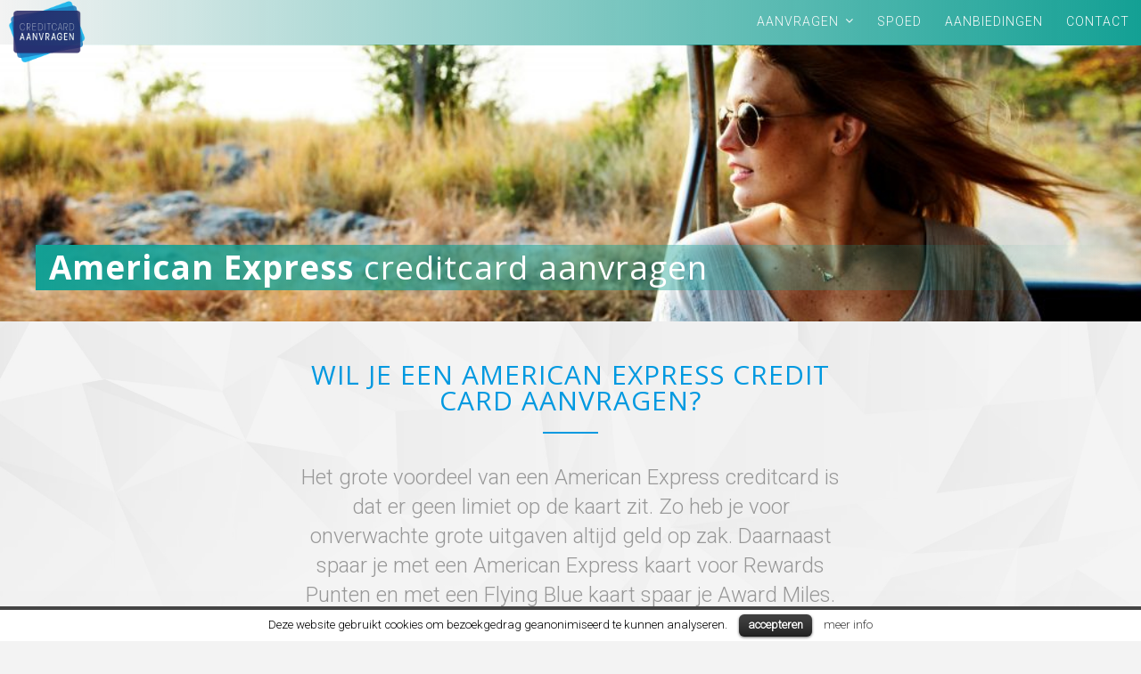

--- FILE ---
content_type: text/html; charset=UTF-8
request_url: https://credit-cardaanvragen.nl/american-express/
body_size: 18038
content:
<!DOCTYPE html> <!--[if IE 8]><html class="ie8" lang="nl" prefix="og: http://ogp.me/ns#"> <![endif]--> <!--[if IE 9]><html class="ie9" lang="nl" prefix="og: http://ogp.me/ns#"> <![endif]--> <!--[if (gt IE 9)|!(IE)] lang="nl" prefix="og: http://ogp.me/ns#"><![endif]--><html lang="nl" prefix="og: http://ogp.me/ns#"><head><link rel="stylesheet" href="https://fonts.googleapis.com/css?family=Open+Sans%3A400%2C700%7CRoboto%3A300" /><meta charset="utf-8" /><meta name=viewport content="width=device-width, initial-scale=1.0" /><link rel="profile" href="http://gmpg.org/xfn/11" /><link rel="pingback" href="https://credit-cardaanvragen.nl/xmlrpc.php" /> <!--[if lt IE 9]><script src="https://credit-cardaanvragen.nl/wp-content/themes/rehub/js/html5shiv.js"></script><![endif]--><link type="text/css" media="all" href="https://credit-cardaanvragen.nl/wp-content/cache/autoptimize/css/autoptimize_0d68998e6aa96350a2b3278d3f5f38ce.css" rel="stylesheet" /><title>American Express creditcard aanvragen | credit-cardaanvragen.nl</title><style type="text/css"></style> <script type="text/javascript">var mdf_is_search_going =0;
    var mdf_tmp_order = 0;
    var mdf_tmp_orderby = 0;
    //+++
    var lang_one_moment = "One Moment ...";
    var mdf_lang_loading = "Loading ...";
    var mdf_lang_cancel = "Cancel";
    var mdf_lang_close = "Close";
    var mdf_lang_apply = "Apply";
    var mdf_tax_loader = '<img src="https://credit-cardaanvragen.nl/wp-content/plugins/meta-data-filter/images/tax_loader.gif" alt="loader" />';
    var mdf_week_first_day =1;
    var mdf_calendar_date_format = "mm/dd/yy";
    var mdf_site_url = "https://credit-cardaanvragen.nl";
    var mdf_plugin_url = "https://credit-cardaanvragen.nl/wp-content/plugins/meta-data-filter/";
    var mdf_default_order_by = "date";
    var mdf_default_order = "DESC";
    var show_tax_all_childs =0;
    var mdf_current_term_id = 0;

    var mdf_current_tax = "";
    //admin
    var lang_no_ui_sliders = "no ui sliders in selected mdf category";
    var lang_updated = "Updated";
    //+++
    var mdf_slug_cat = "meta_data_filter_cat";

    var mdf_tooltip_theme = "shadow";
    var tooltip_max_width = parseInt(220, 10);
    var ajaxurl = "https://credit-cardaanvragen.nl/wp-admin/admin-ajax.php";
    var mdf_front_qtrans_lang = "";
    var mdf_front_wpml_lang = "";
    var mdf_use_chosen_js_w =0;
    var mdf_use_chosen_js_s =0;
    var mdf_use_custom_scroll_bar =1;
        mdf_front_qtrans_lang = "";
    var mdf_current_page_url = "https://credit-cardaanvragen.nl/american-express/";

    var mdf_sort_order = "DESC";
    var mdf_order_by = "date";
    var mdf_toggle_close_sign = "-";
    var mdf_toggle_open_sign = "+";
    var tab_slideout_icon = "https://credit-cardaanvragen.nl/wp-content/plugins/meta-data-filter/images/icon_button_search.png";
    var tab_slideout_icon_w = "146";
    var tab_slideout_icon_h = "131";
    var mdf_use_custom_icheck = 1;
    var icheck_skin = {};
    icheck_skin.skin = "flat";
    icheck_skin.color = "aero";


    var mdtf_overlay_skin = "default";




    function mdf_js_after_ajax_done() {
    }</script> <link rel="canonical" href="https://credit-cardaanvragen.nl/american-express/" /><meta property="og:locale" content="nl_NL" /><meta property="og:type" content="article" /><meta property="og:title" content="American Express creditcard aanvragen | credit-cardaanvragen.nl" /><meta property="og:url" content="https://credit-cardaanvragen.nl/american-express/" /><meta property="og:site_name" content="Credit card aanvragen" /><meta name="twitter:card" content="summary" /><meta name="twitter:title" content="American Express creditcard aanvragen | credit-cardaanvragen.nl" /><link rel='dns-prefetch' href='//fonts.googleapis.com' /><link rel="alternate" type="application/rss+xml" title="Credit card aanvragen &raquo; Feed" href="https://credit-cardaanvragen.nl/feed/" /><link rel="alternate" type="application/rss+xml" title="Credit card aanvragen &raquo; Reactiesfeed" href="https://credit-cardaanvragen.nl/comments/feed/" /><style id='rs-plugin-settings-inline-css' type='text/css'>#rs-demo-id {}</style> <script type='text/javascript' src='https://credit-cardaanvragen.nl/wp-content/cache/busting/1/wp-includes/js/jquery/jquery-1.12.4.js'></script> <script type='text/javascript'>var ceggPriceAlert = {"ajaxurl":"https:\/\/credit-cardaanvragen.nl\/wp-admin\/admin-ajax.php","nonce":"7b2a145989"};</script> <script type='text/javascript'>var Cli_Data = {"nn_cookie_ids":null};</script> <link rel='https://api.w.org/' href='https://credit-cardaanvragen.nl/wp-json/' /><link rel="EditURI" type="application/rsd+xml" title="RSD" href="https://credit-cardaanvragen.nl/xmlrpc.php?rsd" /><link rel="wlwmanifest" type="application/wlwmanifest+xml" href="https://credit-cardaanvragen.nl/wp-includes/wlwmanifest.xml" /><meta name="generator" content="WordPress 4.9.26" /><link rel='shortlink' href='https://credit-cardaanvragen.nl/?p=896' />  <script async src="https://www.googletagmanager.com/gtag/js?id=UA-108441052-1"></script> <script>window.dataLayer = window.dataLayer || [];
  function gtag(){dataLayer.push(arguments);}
  gtag('js', new Date());

  gtag('config', 'UA-108441052-1');</script><style type="text/css">.rh-boxed-container.page-template-visual_builder .rh-outer-wrap{width:100%;overflow:hidden}nav.top_menu > ul > li > a{text-transform:uppercase;}nav.top_menu > ul > li,.main-nav.dark_style nav.top_menu>ul>li{border:none;}.dl-menuwrapper li a,nav.top_menu ul li a,#re_menu_near_logo li,#re_menu_near_logo li{font-family:"Roboto",trebuchet ms !important;font-weight:300!important;font-style:normal;}.priced_block .btn_offer_block,.rh-deal-compact-btn,.btn_block_part .btn_offer_block,.wpsm-button.rehub_main_btn,input[type="submit"],.woocommerce div.product p.price,.rehub_feat_block div.offer_title,.rh_wrapper_video_playlist .rh_video_title_and_time .rh_video_title,.main_slider .flex-overlay h2,.main_slider .flex-overlay a.btn_more,.re-line-badge,.related_articles ul li > a,h1,h2,h3,h4,h5,h6,.news_out_tabs .tabs-menu li,.cats_def a,.btn_more,.widget.tabs > ul > li,.widget .title,.title h1,.title h5,.small_post blockquote p,.related_articles .related_title,#comments .title_comments,.commentlist .comment-author .fn,.commentlist .comment-author .fn a,#commentform #submit,.media_video > p,.rate_bar_wrap .review-top .review-text span.review-header,.ap-pro-form-field-wrapper input[type="submit"],.vc_btn3,.wpsm-numbox.wpsm-style6 span.num,.wpsm-numbox.wpsm-style5 span.num,.woocommerce ul.product_list_widget li a,.widget.better_woocat,.re-compare-destin.wpsm-button,.rehub-main-font,.vc_general.vc_btn3,.cegg-list-logo-title,.logo .textlogo,.woocommerce .summary .masked_coupon,.woocommerce a.woo_loop_btn,.woocommerce input.button.alt,.woocommerce .checkout-button.button,.woocommerce a.add_to_cart_button,.woocommerce .single_add_to_cart_button,.woocommerce div.product form.cart .button,#buddypress input[type="submit"],#buddypress input[type="button"],#buddypress input[type="reset"],#buddypress button.submit,.btn_block_part .btn_offer_block,.wcv-grid a.button,input.gmw-submit,#ws-plugin--s2member-profile-submit,#rtmedia_create_new_album,input[type="submit"].dokan-btn-theme,a.dokan-btn-theme,.dokan-btn-theme,.woocommerce div.product .single_add_to_cart_button,.woocommerce div.product .summary .masked_coupon,.woocommerce div.product .summary .price{font-family:"Roboto",trebuchet ms;font-weight:300;font-style:normal;}.news .detail p,article,.small_post > p,.title_star_ajax,.breadcrumb,footer div.f_text,.header-top .top-nav li,.related_articles ul li > a,.commentlist .comment-content p,.sidebar,.prosconswidget,.rehub-body-font,body,.post{font-family:"Roboto",arial !important;font-weight:300!important;font-style:!important;}article{font-size:20px;}.footer-bottom{background-color:#1789ce !important}.footer-bottom .footer_widget{border:none !important} .widget .title:after{border-bottom:2px solid #D7541A;}.rehub-main-color-border,.rh-big-tabs-li.active a,.rh-big-tabs-li:hover a{border-color:#D7541A;}.wpsm_promobox.rehub_promobox{border-left-color:#D7541A!important;}.top_rating_block .top_rating_item .rating_col a.read_full,.color_link{color:#D7541A !important;}nav.top_menu > ul:not(.off-canvas) > li > a:hover,nav.top_menu > ul:not(.off-canvas) > li.current-menu-item a,.search-header-contents{border-top-color:#D7541A;}nav.top_menu > ul > li ul{border-bottom:2px solid #D7541A;}.wpb_content_element.wpsm-tabs.n_b_tab .wpb_tour_tabs_wrapper .wpb_tabs_nav .ui-state-active a{border-bottom:3px solid #D7541A !important}.featured_slider:hover .score,.top_chart_controls .controls:hover,article.post .wpsm_toplist_heading:before{border-color:#D7541A;}.btn_more:hover,.small_post .overlay .btn_more:hover,.tw-pagination .current{border:1px solid #D7541A;color:#fff}.wpsm-tabs ul.ui-tabs-nav .ui-state-active a,.rehub_woo_review .rehub_woo_tabs_menu li.current{border-top:3px solid #D7541A;}.wps_promobox{border-left:3px solid #D7541A;}.gallery-pics .gp-overlay{box-shadow:0 0 0 4px #D7541A inset;}.post .rehub_woo_tabs_menu li.current,.woocommerce div.product .woocommerce-tabs ul.tabs li.active{border-top:2px solid #D7541A;}.rething_item a.cat{border-bottom-color:#D7541A}nav.top_menu ul li ul{border-bottom:2px solid #D7541A;}.widget.deal_daywoo{border:3px solid #D7541A;padding:20px;background:#fff;}.deal_daywoo .wpsm-bar-bar{background-color:#D7541A !important} #buddypress div.item-list-tabs ul li.selected a span,#buddypress div.item-list-tabs ul li.current a span,#buddypress div.item-list-tabs ul li a span,.user-profile-div .user-menu-tab > li.active > a,.user-profile-div .user-menu-tab > li.active > a:focus,.user-profile-div .user-menu-tab > li.active > a:hover,.slide .news_cat a,.news_in_thumb:hover .news_cat a,.news_out_thumb:hover .news_cat a,.col-feat-grid:hover .news_cat a,.alphabet-filter .return_to_letters span,.carousel-style-deal .re_carousel .controls,.re_carousel .controls:hover,.openedprevnext .postNavigation a,.postNavigation a:hover,.top_chart_pagination a.selected,.flex-control-paging li a.flex-active,.flex-control-paging li a:hover,.widget_edd_cart_widget .edd-cart-number-of-items .edd-cart-quantity,.btn_more:hover,.news_out_tabs > ul > li:hover,.news_out_tabs > ul > li.current,.featured_slider:hover .score,#bbp_user_edit_submit,.bbp-topic-pagination a,.bbp-topic-pagination a,.widget.tabs > ul > li:hover,.custom-checkbox label.checked:after,.slider_post .caption,ul.postpagination li.active a,ul.postpagination li:hover a,ul.postpagination li a:focus,.top_theme h5 strong,.re_carousel .text:after,.widget.tabs .current,#topcontrol:hover,.main_slider .flex-overlay:hover a.read-more,.rehub_chimp #mc_embed_signup input#mc-embedded-subscribe,#rank_1.top_rating_item .rank_count,#toplistmenu > ul li:before,.rehub_chimp:before,.wpsm-members > strong:first-child,.r_catbox_btn,.wpcf7 .wpcf7-submit,.comm_meta_wrap .rh_user_s2_label,.wpsm_pretty_hover li:hover,.wpsm_pretty_hover li.current,.rehub-main-color-bg,.togglegreedybtn:after,.rh-bg-hover-color:hover .news_cat a,.rh-main-bg-hover:hover,.rh_wrapper_video_playlist .rh_video_currently_playing,.rh_wrapper_video_playlist .rh_video_currently_playing.rh_click_video:hover,.rtmedia-list-item .rtmedia-album-media-count,.tw-pagination .current,.dokan-dashboard .dokan-dash-sidebar ul.dokan-dashboard-menu li.active,.dokan-dashboard .dokan-dash-sidebar ul.dokan-dashboard-menu li:hover,.dokan-dashboard .dokan-dash-sidebar ul.dokan-dashboard-menu li.dokan-common-links a:hover,#ywqa-submit-question,.woocommerce .widget_price_filter .ui-slider .ui-slider-range{background:#D7541A;}@media (max-width:767px){.postNavigation a{background:#D7541A;}}.rh-main-bg-hover:hover{color:#fff !important} a,.carousel-style-deal .deal-item .priced_block .price_count ins,nav.top_menu ul li.menu-item-has-children ul li.menu-item-has-children > a:before,.top_chart_controls .controls:hover,.flexslider .fa-pulse,.footer-bottom .widget .f_menu li a:hover,.comment_form h3 a,.bbp-body li.bbp-forum-info > a:hover,.bbp-body li.bbp-topic-title > a:hover,#subscription-toggle a:before,#favorite-toggle a:before,.aff_offer_links .aff_name a,.rh-deal-price,.commentlist .comment-content small a,.related_articles .title_cat_related a,article em.emph,.campare_table table.one td strong.red,.sidebar .tabs-item .detail p a,.category_tab h5 a:hover,.footer-bottom .widget .title span,footer p a,.welcome-frase strong,article.post .wpsm_toplist_heading:before,.post a.color_link,.categoriesbox:hover h3 a:after,.bbp-body li.bbp-forum-info > a,.bbp-body li.bbp-topic-title > a,.widget .title i,.woocommerce-MyAccount-navigation ul li.is-active a,.category-vendormenu li.current a,.deal_daywoo .title,.rehub-main-color,.wpsm_pretty_colored ul li.current a,.wpsm_pretty_colored ul li.current,.rh-heading-hover-color:hover h2 a,.rh-heading-hover-color:hover h3 a,.rh-heading-hover-color:hover h4 a,.rh-heading-hover-color:hover h5 a,.rh-heading-icon:before,.widget_layered_nav ul li.chosen a:before{color:#D7541A;}a{color:#6ab3f6;} span.re_filtersort_btn:hover,span.active.re_filtersort_btn,.page-link > span:not(.page-link-title),.postimagetrend .title,.widget.widget_affegg_widget .title,.widget.top_offers .title,.widget.cegg_widget_products .title,header .header_first_style .search form.search-form [type="submit"],header .header_eight_style .search form.search-form [type="submit"],.more_post a,.more_post span,.filter_home_pick span.active,.filter_home_pick span:hover,.filter_product_pick span.active,.filter_product_pick span:hover,.rh_tab_links a.active,.rh_tab_links a:hover,.wcv-navigation ul.menu li.active,.wcv-navigation ul.menu li:hover a,header .header_seven_style .search form.search-form [type="submit"],.rehub-sec-color-bg,#buddypress div.item-list-tabs#subnav ul li a:hover,#buddypress div.item-list-tabs#subnav ul li.current a,#buddypress div.item-list-tabs#subnav ul li.selected a,input#ywqa-submit-question,input#ywqa-send-answer{background:#44AEFF !important;color:#fff !important;}.widget.widget_affegg_widget .title:after,.widget.top_offers .title:after,.vc_tta-tabs.wpsm-tabs .vc_tta-tab.vc_active,.vc_tta-tabs.wpsm-tabs .vc_tta-panel.vc_active .vc_tta-panel-heading,.widget.cegg_widget_products .title:after{border-top-color:#44AEFF !important;}.page-link > span:not(.page-link-title){border:1px solid #44AEFF;}.page-link > span:not(.page-link-title),.header_first_style .search form.search-form [type="submit"] i{color:#fff !important;}.rh_tab_links a.active,.rh_tab_links a:hover,.rehub-sec-color-border{border-color:#44AEFF}.rh_wrapper_video_playlist .rh_video_currently_playing,.rh_wrapper_video_playlist .rh_video_currently_playing.rh_click_video:hover{background-color:#44AEFF;box-shadow:1200px 0 0 #44AEFF inset;}.rehub-sec-color{color:#44AEFF}.rehub_chimp{background-color:#44AEFF;border-color:#44AEFF;}  .woocommerce .summary .masked_coupon,.woocommerce a.woo_loop_btn,.woocommerce input.button.alt,.woocommerce .checkout-button.button,.woocommerce a.add_to_cart_button,.woocommerce-page a.add_to_cart_button,.woocommerce .single_add_to_cart_button,.woocommerce div.product form.cart .button,.priced_block .btn_offer_block,.priced_block .button,.rh-deal-compact-btn,input.mdf_button,#buddypress input[type="submit"],#buddypress input[type="button"],#buddypress input[type="reset"],#buddypress button.submit,.btn_block_part .btn_offer_block,.wpsm-button.rehub_main_btn,.wcv-grid a.button,input.gmw-submit,#ws-plugin--s2member-profile-submit,#rtmedia_create_new_album,input[type="submit"].dokan-btn-theme,a.dokan-btn-theme,.dokan-btn-theme{background:none #43c801 !important;color:#fff !important;border:none !important;text-decoration:none !important;outline:0;border-radius:0 !important;box-shadow:0 2px 2px #E7E7E7 !important;}.woocommerce a.woo_loop_btn:hover,.woocommerce input.button.alt:hover,.woocommerce .checkout-button.button:hover,.woocommerce a.add_to_cart_button:hover,.woocommerce-page a.add_to_cart_button:hover,.woocommerce a.single_add_to_cart_button:hover,.woocommerce-page a.single_add_to_cart_button:hover,.woocommerce div.product form.cart .button:hover,.woocommerce-page div.product form.cart .button:hover,.priced_block .btn_offer_block:hover,.wpsm-button.rehub_main_btn:hover,#buddypress input[type="submit"]:hover,#buddypress input[type="button"]:hover,#buddypress input[type="reset"]:hover,#buddypress button.submit:hover,.small_post .btn:hover,.ap-pro-form-field-wrapper input[type="submit"]:hover,.btn_block_part .btn_offer_block:hover,.wcv-grid a.button:hover,#ws-plugin--s2member-profile-submit:hover,input[type="submit"].dokan-btn-theme:hover,a.dokan-btn-theme:hover,.dokan-btn-theme:hover{background:none #43c801 !important;color:#fff !important;opacity:0.8;box-shadow:none !important;border-color:transparent;}.woocommerce a.woo_loop_btn:active,.woocommerce .button.alt:active,.woocommerce .checkout-button.button:active,.woocommerce a.add_to_cart_button:active,.woocommerce-page a.add_to_cart_button:active,.woocommerce a.single_add_to_cart_button:active,.woocommerce-page a.single_add_to_cart_button:active,.woocommerce div.product form.cart .button:active,.woocommerce-page div.product form.cart .button:active,.wpsm-button.rehub_main_btn:active,#buddypress input[type="submit"]:active,#buddypress input[type="button"]:active,#buddypress input[type="reset"]:active,#buddypress button.submit:active,.ap-pro-form-field-wrapper input[type="submit"]:active,.btn_block_part .btn_offer_block:active,.wcv-grid a.button:active,#ws-plugin--s2member-profile-submit:active,input[type="submit"].dokan-btn-theme:active,a.dokan-btn-theme:active,.dokan-btn-theme:active{background:none #43c801 !important;box-shadow:none;top:2px;color:#fff !important;}.re_thing_btn .rehub_offer_coupon.masked_coupon:after{border:1px dashed #43c801;border-left:none;}.re_thing_btn.continue_thing_btn a,.re_thing_btn .rehub_offer_coupon.not_masked_coupon{color:#43c801 !important;}.re_thing_btn a,.re_thing_btn .rehub_offer_coupon{background-color:#43c801;border:1px solid #43c801;}.main_slider .re_thing_btn a,.widget_merchant_list .buttons_col{background-color:#43c801 !important;}.re_thing_btn .rehub_offer_coupon{border-style:dashed;}.deal_daywoo .price{color:#43c801}.re-starburst.badge_1,.re-starburst.badge_1 span,.re-line-badge.badge_1,.re-ribbon-badge.badge_1 span{background:#d90000;}.table_view_charts .top_chart_item.badge_1{border-top:1px solid #d90000;}.re-line-badge.re-line-table-badge.badge_1:before{border-top-color:#d90000}.re-line-badge.re-line-table-badge.badge_1:after{border-bottom-color:#d90000}.re-starburst.badge_2,.re-starburst.badge_2 span,.re-line-badge.badge_2,.re-ribbon-badge.badge_2 span{background:#d90000;}.table_view_charts .top_chart_item.ed_choice_col.badge_2,.table_view_charts .top_chart_item.ed_choice_col.badge_2 li:first-child:before,.table_view_charts .top_chart_item.ed_choice_col.badge_2 > ul > li:last-child:before{border-top:1px solid #d90000;}.table_view_charts .top_chart_item.ed_choice_col.badge_2 > ul > li:last-child{border-bottom:1px solid #d90000;}.re-line-badge.re-line-table-badge.badge_2:before{border-top-color:#d90000}.re-line-badge.re-line-table-badge.badge_2:after{border-bottom-color:#d90000}</style><meta name="generator" content="Powered by Visual Composer - drag and drop page builder for WordPress."/> <!--[if lte IE 9]><link rel="stylesheet" type="text/css" href="https://credit-cardaanvragen.nl/wp-content/plugins/js_composer/assets/css/vc_lte_ie9.min.css" media="screen"><![endif]--><meta name="generator" content="Powered by Slider Revolution 5.4.6 - responsive, Mobile-Friendly Slider Plugin for WordPress with comfortable drag and drop interface." /><link rel="icon" href="https://credit-cardaanvragen.nl/wp-content/uploads/2016/05/credit-card-favicon-150x150.png" sizes="32x32" /><link rel="icon" href="https://credit-cardaanvragen.nl/wp-content/uploads/2016/05/credit-card-favicon-200x200.png" sizes="192x192" /><link rel="apple-touch-icon-precomposed" href="https://credit-cardaanvragen.nl/wp-content/uploads/2016/05/credit-card-favicon-200x200.png" /><meta name="msapplication-TileImage" content="https://credit-cardaanvragen.nl/wp-content/uploads/2016/05/credit-card-favicon-300x300.png" /> <script type="text/javascript">function setREVStartSize(e){
				try{ var i=jQuery(window).width(),t=9999,r=0,n=0,l=0,f=0,s=0,h=0;					
					if(e.responsiveLevels&&(jQuery.each(e.responsiveLevels,function(e,f){f>i&&(t=r=f,l=e),i>f&&f>r&&(r=f,n=e)}),t>r&&(l=n)),f=e.gridheight[l]||e.gridheight[0]||e.gridheight,s=e.gridwidth[l]||e.gridwidth[0]||e.gridwidth,h=i/s,h=h>1?1:h,f=Math.round(h*f),"fullscreen"==e.sliderLayout){var u=(e.c.width(),jQuery(window).height());if(void 0!=e.fullScreenOffsetContainer){var c=e.fullScreenOffsetContainer.split(",");if (c) jQuery.each(c,function(e,i){u=jQuery(i).length>0?u-jQuery(i).outerHeight(!0):u}),e.fullScreenOffset.split("%").length>1&&void 0!=e.fullScreenOffset&&e.fullScreenOffset.length>0?u-=jQuery(window).height()*parseInt(e.fullScreenOffset,0)/100:void 0!=e.fullScreenOffset&&e.fullScreenOffset.length>0&&(u-=parseInt(e.fullScreenOffset,0))}f=u}else void 0!=e.minHeight&&f<e.minHeight&&(f=e.minHeight);e.c.closest(".rev_slider_wrapper").css({height:f})					
				}catch(d){console.log("Failure at Presize of Slider:"+d)}
			};</script> <style type="text/css" data-type="vc_shortcodes-custom-css">.vc_custom_1512465617084{background-image: url(https://credit-cardaanvragen.nl/wp-content/uploads/2016/05/nieuweheader.jpg?id=1252) !important;background-position: center !important;background-repeat: no-repeat !important;background-size: cover !important;}.vc_custom_1509534778109{background-image: url(/wp-content/uploads/2017/11/prism_bg.png?id=1056) !important;background-position: center !important;background-repeat: no-repeat !important;background-size: cover !important;}.vc_custom_1509535398392{margin-top: -10px !important;border-bottom-width: -10px !important;}.vc_custom_1512661082877{padding-top: 25px !important;}</style><noscript><style type="text/css">.wpb_animate_when_almost_visible { opacity: 1; }</style></noscript></head><body class="page-template page-template-visual_builder page-template-visual_builder-php page page-id-896 wpb-js-composer js-comp-ver-100 vc_responsive"><div class="rh-outer-wrap"><div id="top_ankor"></div><header id="main_header" class="white_style"><div class="header_wrap"><div class="header_five_style logo_section_wrap header_one_row"><div class="rh-container"><div class="logo-section rh-flex-center-align tabletblockdisplay"><div class="logo hideontablet"> <a href="https://credit-cardaanvragen.nl" class="logo_image"><img src="https://credit-cardaanvragen.nl/wp-content/uploads/2016/11/creditcardaanvragen-Logo_2_150x100.png" alt="Credit card aanvragen" height="" width="" /></a></div><div class="main-nav rh-flex-right-align dark_style"><nav class="top_menu"><ul id="menu-hoofdmenu" class="menu"><li id="menu-item-1590" class="menu-item menu-item-type-custom menu-item-object-custom menu-item-home menu-item-has-children"><a href="https://credit-cardaanvragen.nl/">Aanvragen</a><ul class="sub-menu"><li id="menu-item-1595" class="menu-item menu-item-type-post_type menu-item-object-page"><a href="https://credit-cardaanvragen.nl/vergelijken/">Vergelijken</a></li><li id="menu-item-3008" class="menu-item menu-item-type-custom menu-item-object-custom"><a href="https://credit-cardaanvragen.nl/spoed/">Snel nodig</a></li><li id="menu-item-1589" class="menu-item menu-item-type-post_type menu-item-object-page"><a href="https://credit-cardaanvragen.nl/zakelijk/">Zakelijk</a></li><li id="menu-item-2875" class="menu-item menu-item-type-post_type menu-item-object-page"><a href="https://credit-cardaanvragen.nl/gratis-creditcard/">Gratis</a></li><li id="menu-item-2917" class="menu-item menu-item-type-post_type menu-item-object-page"><a href="https://credit-cardaanvragen.nl/goedkoopste-creditcard/">Goedkoopste</a></li><li id="menu-item-667" class="menu-item menu-item-type-post_type menu-item-object-page"><a href="https://credit-cardaanvragen.nl/prepaid-creditcard/">Prepaid</a></li><li id="menu-item-1616" class="menu-item menu-item-type-post_type menu-item-object-page"><a href="https://credit-cardaanvragen.nl/studenten/">Studenten</a></li><li id="menu-item-1591" class="menu-item menu-item-type-custom menu-item-object-custom"><a href="https://credit-cardaanvragen.nl/zonder-bkr-toetsing/">Zonder BKR</a></li></ul></li><li id="menu-item-1592" class="menu-item menu-item-type-custom menu-item-object-custom"><a href="https://credit-cardaanvragen.nl/spoed/">Spoed</a></li><li id="menu-item-655" class="menu-item menu-item-type-post_type menu-item-object-page"><a href="https://credit-cardaanvragen.nl/creditcard-acties/">Aanbiedingen</a></li><li id="menu-item-3009" class="menu-item menu-item-type-custom menu-item-object-custom"><a href="https://credit-cardaanvragen.nl/contact/">Contact</a></li></ul></nav><div class="responsive_nav_wrap"></div><div class="search-header-contents"><form  role="search" method="get" class="search-form" action="https://credit-cardaanvragen.nl/"> <input type="text" name="s" placeholder="Search"  data-posttype="post"> <input type="hidden" name="post_type" value="post" /> <button type="submit" class="btnsearch"><i class="fa fa-search"></i></button></form></div></div></div></div></div></div></header><div class="rh-container full_post_area"><div class="rh-content-wrap clearfix"><div class="main-side visual_page_builder page_builder clearfix full_width" id="content"><div id="rh_hero" class="vc_row wpb_row vc_row-fluid vc_custom_1512465617084 vc_row-has-fill centered-container"><div class="wpb_column vc_column_container vc_col-sm-12"><div class="vc_column-inner "><div class="wpb_wrapper"><div class="vc_empty_space  custom-hidden"  style="height: 180px" ><span class="vc_empty_space_inner"></span></div><article class="wpb_text_column post wpb_content_element  big-font" ><div class="wpb_wrapper"><h1 class="custom-title-background"><strong>American Express</strong> creditcard aanvragen</h1></div></article></div></div></div></div><div class="vc_row wpb_row vc_row-fluid vc_custom_1509534778109 vc_row-has-fill centered-container"><div class="wpb_column vc_column_container vc_col-sm-3"><div class="vc_column-inner "><div class="wpb_wrapper"></div></div></div><div class="wpb_column vc_column_container vc_col-sm-6 vc_col-lg-6 vc_col-md-12 vc_col-xs-12"><div class="vc_column-inner "><div class="wpb_wrapper"><h2 style="font-size: 30px;color: #0099e0;text-align: center" class="vc_custom_heading">Wil je een American Express credit card aanvragen?</h2><div class="vc_separator wpb_content_element vc_separator_align_center vc_sep_width_10 vc_sep_border_width_2 vc_sep_pos_align_center vc_separator_no_text vc_custom_1509535398392  vc_custom_1509535398392"><span class="vc_sep_holder vc_sep_holder_l"><span  style="border-color:#0099e0;" class="vc_sep_line"></span></span><span class="vc_sep_holder vc_sep_holder_r"><span  style="border-color:#0099e0;" class="vc_sep_line"></span></span></div><article class="wpb_text_column post wpb_content_element  big-font" ><div class="wpb_wrapper"><p style="text-align: center;">Het grote voordeel van een American Express creditcard is dat er geen limiet op de kaart zit. Zo heb je voor onverwachte grote uitgaven altijd geld op zak. Daarnaast spaar je met een American Express kaart voor Rewards Punten en met een Flying Blue kaart spaar je Award Miles.</p></div></article></div></div></div><div class="wpb_column vc_column_container vc_col-sm-3"><div class="vc_column-inner "><div class="wpb_wrapper"></div></div></div></div><div class="vc_row wpb_row vc_row-fluid centered-container"><div class="wpb_column vc_column_container vc_col-sm-12"><div class="vc_column-inner "><div class="wpb_wrapper"><article class="wpb_text_column post wpb_content_element " ><div class="wpb_wrapper"><div class="clearfix"></div> <script></script> <table data-tablesaw-sortable data-tablesaw-sortable-switch class="tablesaw top_table_block full_width_rating tablesorter" cellspacing="0"><thead><tr class="top_rating_heading"><th class="product_col_name" data-tablesaw-priority="persist"></th><th class="col_name" data-tablesaw-sortable-col data-tablesaw-priority="1">naam</th><th class="col_name" data-tablesaw-sortable-col data-tablesaw-priority="1">prijs</th><th class="col_name" data-tablesaw-sortable-col data-tablesaw-priority="1">beoordeling</th><th class="col_name" data-tablesaw-priority="1"></th><th class="buttons_col_name" data-tablesaw-priority="1"></th></tr></thead><tbody><tr class="top_rating_item" id='rank_1'><td class="product_image_col"><figure> <span class="rank_count"><i class="fa fa-trophy"></i></span> <a href="https://credit-cardaanvragen.nl/flying-blue-silver/" > <img src="[data-uri]" data-lazy-src="https://credit-cardaanvragen.nl/wp-content/uploads/thumbs_dir/flying-blue-silver-1smq5l16e0c1ogiueecvms0t72awzo2wq9xxc5hxv0h0.jpg" width="180" height="120" alt="Flying Blue Silver" /><noscript><img src="https://credit-cardaanvragen.nl/wp-content/uploads/thumbs_dir/flying-blue-silver-1smq5l16e0c1ogiueecvms0t72awzo2wq9xxc5hxv0h0.jpg" width="180" height="120" alt="Flying Blue Silver" /></noscript> </a></figure><div class="permalink_button"> <a href="https://credit-cardaanvragen.nl/flying-blue-silver/"> <span class="wpsm-button white small"><i class="fa fa-info-circle "></i>Meer informatie</span> </a></div></td><td class="column_0 column_content"><h3><a href="https://credit-cardaanvragen.nl/flying-blue-silver/">Flying Blue Silver</a></h3><p>Spaar met de Flying Blue Silver creditcard minimaal 0,8 Mile met al je aankopen. Inclusief een reisongevallen-, reisongemakken- en aankoopverzekering. Nú het eerste jaar helemaal gratis!</p></td><td class="column_1 column_content price_col"><div class="rehub_meta_fields"> <span class="rhhidden">6.25 / maand</span><div class="rehub_meta_field rehub_field_1"> <span class="rehub_meta_field_title"> <span class="rehub_meta_field_label">€</span> </span> <span class="rehub_meta_field_value">6,25 / maand</span></div><div class="rehub_meta_field rehub_field_2"> <span class="rehub_meta_field_title"> <span class="rehub_meta_field_label">limiet:</span> <span class="rehub_meta_field_label rhhidden">€</span> </span> <span class="rehub_meta_field_value">geen</span></div></div></td><td class="column_2 column_content"><a href="https://credit-cardaanvragen.nl/flying-blue-silver/"><div class="star-big"><span class="rhhidden">307</span><span class="stars-rate"><span style="width: 61.4%;"></span></span></div><span class="num-rate">74 beoordelingen</span></a></td><td class="column_3 column_content"><div class="rehub_meta_fields"><div class="rehub_meta_field rehub_field_1"> <span class="rehub_meta_field_title"> <span class="rehub_meta_field_icon" style="font-size:16px;color:#26b802;"><i class="fa fa-check"></i></span> </span> <span class="rehub_meta_field_value">1e jaar gratis</span></div><div class="rehub_meta_field rehub_field_2"> <span class="rehub_meta_field_title"> <span class="rehub_meta_field_icon" style="font-size:16px;color:#fabc14;"><i class="fa fa-gift"></i></span> </span> <span class="rehub_meta_field_value">Nu 2.500 Miles + jaarlijks 15 XP cadeau</span></div></div></td><td class="buttons_col"><div class="priced_block clearfix "> <a href="https://lt45.net/c/?si=10778&#038;li=1500212&#038;wi=256462&#038;ws=cc-AEFBS-co1" class="btn_offer_block re_track_btn external" target="_blank" rel="nofollow"> Bekijken >> </a></div><div class="comparison_button"><span class="wpsm-button wpsm-button-new-compare addcompare-id-645 white small not-incompare" data-addcompare-id="645"><i class="fa re-icon-compare"></i><span class="comparelabel">Vergelijk details</span></span></div></td></tr><tr class="top_rating_item" id='rank_2'><td class="product_image_col"><figure> <span class="rank_count">2</span> <a href="https://credit-cardaanvragen.nl/american-express-platinum/" > <img src="[data-uri]" data-lazy-src="https://credit-cardaanvragen.nl/wp-content/uploads/thumbs_dir/pd-platinum-1tcdwmdl692dyygl8qywairadve08jen1orwhdyc6iw4.png" width="180" height="120" alt="American Express Metal Platinum" /><noscript><img src="https://credit-cardaanvragen.nl/wp-content/uploads/thumbs_dir/pd-platinum-1tcdwmdl692dyygl8qywairadve08jen1orwhdyc6iw4.png" width="180" height="120" alt="American Express Metal Platinum" /></noscript> </a></figure><div class="permalink_button"> <a href="https://credit-cardaanvragen.nl/american-express-platinum/"> <span class="wpsm-button white small"><i class="fa fa-info-circle "></i>Meer informatie</span> </a></div></td><td class="column_0 column_content"><h3><a href="https://credit-cardaanvragen.nl/american-express-platinum/">American Express Metal Platinum</a></h3><p>Met de American Express Platinum creditcard geniet je van snelle grenspassage op Schiphol met Privium Plus t.w.v. € 370, je hebt onbeperkt toegang tot ruim 1200 luchthavenlounges wereldwijd t.w.v. € 910 en tevens een uitgebreide reis(ongevallen)verzekeringen, een annuleringsverzekering en een autohuurverzekering.</p></td><td class="column_1 column_content price_col"><div class="rehub_meta_fields"> <span class="rhhidden">780</span><div class="rehub_meta_field rehub_field_1"> <span class="rehub_meta_field_title"> <span class="rehub_meta_field_label">€</span> </span> <span class="rehub_meta_field_value">780</span></div><div class="rehub_meta_field rehub_field_2"> <span class="rehub_meta_field_title"> <span class="rehub_meta_field_label">limiet:</span> <span class="rehub_meta_field_label rhhidden">€</span> </span> <span class="rehub_meta_field_value">geen</span></div></div></td><td class="column_2 column_content"><a href="https://credit-cardaanvragen.nl/american-express-platinum/"><div class="star-big"><span class="rhhidden">365</span><span class="stars-rate"><span style="width: 73%;"></span></span></div><span class="num-rate">26 beoordelingen</span></a></td><td class="column_3 column_content"><div class="rehub_meta_fields"><div class="rehub_meta_field rehub_field_1"> <span class="rehub_meta_field_title"> <span class="rehub_meta_field_icon" style="font-size:16px;color:#26b802;"><i class="fa fa-check"></i></span> </span> <span class="rehub_meta_field_value">Nu tijdelijk € 200 cashback</span></div><div class="rehub_meta_field rehub_field_2"> <span class="rehub_meta_field_title"> <span class="rehub_meta_field_icon" style="font-size:16px;color:#fabc14;"><i class="fa fa-gift"></i></span> </span> <span class="rehub_meta_field_value">Schiphol Previum t.w.v. € 370</span></div></div></td><td class="buttons_col"><div class="priced_block clearfix "> <a href="https://lt45.net/c/?si=10778&#038;li=1490322&#038;wi=256462&#038;ws=cc-amexMP-co1" class="btn_offer_block re_track_btn external" target="_blank" rel="nofollow"> Bekijken >> </a></div><div class="comparison_button"><span class="wpsm-button wpsm-button-new-compare addcompare-id-1400 white small not-incompare" data-addcompare-id="1400"><i class="fa re-icon-compare"></i><span class="comparelabel">Vergelijk details</span></span></div></td></tr><tr class="top_rating_item" id='rank_3'><td class="product_image_col"><figure> <span class="rank_count">3</span> <a href="https://credit-cardaanvragen.nl/american-express-flying-blue-gold/" > <img src="[data-uri]" data-lazy-src="https://credit-cardaanvragen.nl/wp-content/uploads/thumbs_dir/pd-fb-gold-1snys2jmbbvrjhd3vn1m8r3qjms88s1lzj91jlca5m3o.png" width="180" height="120" alt="American Express Flying Blue Gold" /><noscript><img src="https://credit-cardaanvragen.nl/wp-content/uploads/thumbs_dir/pd-fb-gold-1snys2jmbbvrjhd3vn1m8r3qjms88s1lzj91jlca5m3o.png" width="180" height="120" alt="American Express Flying Blue Gold" /></noscript> </a></figure><div class="permalink_button"> <a href="https://credit-cardaanvragen.nl/american-express-flying-blue-gold/"> <span class="wpsm-button white small"><i class="fa fa-info-circle "></i>Meer informatie</span> </a></div></td><td class="column_0 column_content"><h3><a href="https://credit-cardaanvragen.nl/american-express-flying-blue-gold/">American Express Flying Blue Gold</a></h3><p>Met de American Express Flying Blue Gold spaar je met al je aankopen minimaal 1 Mile en ontvangt een jaarlijkse bonus van 30 XP cadeau.</p></td><td class="column_1 column_content price_col"><div class="rehub_meta_fields"> <span class="rhhidden">16.50 / maand</span><div class="rehub_meta_field rehub_field_1"> <span class="rehub_meta_field_title"> <span class="rehub_meta_field_label">€</span> </span> <span class="rehub_meta_field_value">16,50 / maand</span></div><div class="rehub_meta_field rehub_field_2"> <span class="rehub_meta_field_title"> <span class="rehub_meta_field_label">limiet:</span> <span class="rehub_meta_field_label rhhidden">€</span> </span> <span class="rehub_meta_field_value">flexibel</span></div></div></td><td class="column_2 column_content"><a href="https://credit-cardaanvragen.nl/american-express-flying-blue-gold/"><div class="star-big"><span class="rhhidden">405</span><span class="stars-rate"><span style="width: 81%;"></span></span></div><span class="num-rate">19 beoordelingen</span></a></td><td class="column_3 column_content"><div class="rehub_meta_fields"><div class="rehub_meta_field rehub_field_1 disabled"> <span class="rehub_meta_field_title"> <span class="rehub_meta_field_icon" style="font-size:16px;color:#26b802;"><i class="fa fa-check"></i></span> </span> <span class="rehub_meta_field_value"></span></div><div class="rehub_meta_field rehub_field_2"> <span class="rehub_meta_field_title"> <span class="rehub_meta_field_icon" style="font-size:16px;color:#fabc14;"><i class="fa fa-gift"></i></span> </span> <span class="rehub_meta_field_value">Nu 5.000 Miles + jaarlijks 30 XP cadeau</span></div></div></td><td class="buttons_col"><div class="priced_block clearfix "> <a href="https://lt45.net/c/?wi=256462&#038;si=10778&#038;li=1500214&#038;ws=cc-AEFBG-co1" class="btn_offer_block re_track_btn external" target="_blank" rel="nofollow"> Bekijken >> </a></div><div class="comparison_button"><span class="wpsm-button wpsm-button-new-compare addcompare-id-702 white small not-incompare" data-addcompare-id="702"><i class="fa re-icon-compare"></i><span class="comparelabel">Vergelijk details</span></span></div></td></tr><tr class="top_rating_item" id='rank_4'><td class="product_image_col"><figure> <span class="rank_count">4</span> <a href="https://credit-cardaanvragen.nl/american-express-flying-blue-creditcard/" > <img src="[data-uri]" data-lazy-src="https://credit-cardaanvragen.nl/wp-content/uploads/thumbs_dir/american-express-flying-blue-1rtuh3ksu08uf34duski6c74x58l679t3zt3cobbdfz8.jpg" width="180" height="120" alt="American Express Flying Blue" /><noscript><img src="https://credit-cardaanvragen.nl/wp-content/uploads/thumbs_dir/american-express-flying-blue-1rtuh3ksu08uf34duski6c74x58l679t3zt3cobbdfz8.jpg" width="180" height="120" alt="American Express Flying Blue" /></noscript> </a></figure><div class="permalink_button"> <a href="https://credit-cardaanvragen.nl/american-express-flying-blue-creditcard/"> <span class="wpsm-button white small"><i class="fa fa-info-circle "></i>Meer informatie</span> </a></div></td><td class="column_0 column_content"><h3><a href="https://credit-cardaanvragen.nl/american-express-flying-blue-creditcard/">American Express Flying Blue</a></h3><p> De American Express Flying Blue Entry card is een populaire creditcard voor een goede prijs.  Je spaart 0,5 Miles met al je aankopen. Inclusief aankoopverzekering, fraudebescherming en Geld-Terug-Garantie.</p></td><td class="column_1 column_content price_col"><div class="rehub_meta_fields"> <span class="rhhidden">36.00</span><div class="rehub_meta_field rehub_field_1"> <span class="rehub_meta_field_title"> <span class="rehub_meta_field_label">€</span> </span> <span class="rehub_meta_field_value">36,00</span></div><div class="rehub_meta_field rehub_field_2"> <span class="rehub_meta_field_title"> <span class="rehub_meta_field_label">limiet:</span> <span class="rehub_meta_field_label rhhidden">€</span> </span> <span class="rehub_meta_field_value">geen</span></div></div></td><td class="column_2 column_content"><a href="https://credit-cardaanvragen.nl/american-express-flying-blue-creditcard/"><div class="star-big"><span class="rhhidden">357</span><span class="stars-rate"><span style="width: 71.4%;"></span></span></div><span class="num-rate">7 beoordelingen</span></a></td><td class="column_3 column_content"><div class="rehub_meta_fields"><div class="rehub_meta_field rehub_field_1"> <span class="rehub_meta_field_title"> <span class="rehub_meta_field_icon" style="font-size:16px;color:#26b802;"><i class="fa fa-check"></i></span> </span> <span class="rehub_meta_field_value">Nu 1e jaar gratis</span></div><div class="rehub_meta_field rehub_field_2"> <span class="rehub_meta_field_title"> <span class="rehub_meta_field_icon" style="font-size:16px;color:#fabc14;"><i class="fa fa-gift"></i></span> </span> <span class="rehub_meta_field_value">1.000 Miles cadeau</span></div></div></td><td class="buttons_col"><div class="priced_block clearfix "> <a href="https://lt45.net/c/?si=10778&#038;li=1490320&#038;wi=256462&#038;ws=cc-AEFB-co1" class="btn_offer_block re_track_btn external" target="_blank" rel="nofollow"> Bekijken >> </a></div><div class="comparison_button"><span class="wpsm-button wpsm-button-new-compare addcompare-id-287 white small not-incompare" data-addcompare-id="287"><i class="fa re-icon-compare"></i><span class="comparelabel">Vergelijk details</span></span></div></td></tr><tr class="top_rating_item" id='rank_5'><td class="product_image_col"><figure> <span class="rank_count">5</span> <a href="https://credit-cardaanvragen.nl/american-express-green/" > <img src="[data-uri]" data-lazy-src="https://credit-cardaanvragen.nl/wp-content/uploads/thumbs_dir/pd-green-1tce53fgw8rzc6mtg4hviq41rj53xxt0cqn60zfd8ilg.png" width="180" height="120" alt="American Express Green" /><noscript><img src="https://credit-cardaanvragen.nl/wp-content/uploads/thumbs_dir/pd-green-1tce53fgw8rzc6mtg4hviq41rj53xxt0cqn60zfd8ilg.png" width="180" height="120" alt="American Express Green" /></noscript> </a></figure><div class="permalink_button"> <a href="https://credit-cardaanvragen.nl/american-express-green/"> <span class="wpsm-button white small"><i class="fa fa-info-circle "></i>Meer informatie</span> </a></div></td><td class="column_0 column_content"><h3><a href="https://credit-cardaanvragen.nl/american-express-green/">American Express Green</a></h3><p>Spaar met je American Express Green Card punten voor mooie reizen en cadeaus. Verzekerd op reis met een reisongemakken en reisongevallenverzekering. Deze American Express Green card ontvang je nu het eerste jaar helemaal gratis!</p></td><td class="column_1 column_content price_col"><div class="rehub_meta_fields"> <span class="rhhidden">6.50 / maand</span><div class="rehub_meta_field rehub_field_1"> <span class="rehub_meta_field_title"> <span class="rehub_meta_field_label">€</span> </span> <span class="rehub_meta_field_value">6,50 / maand</span></div><div class="rehub_meta_field rehub_field_2"> <span class="rehub_meta_field_title"> <span class="rehub_meta_field_label">limiet:</span> <span class="rehub_meta_field_label rhhidden">€</span> </span> <span class="rehub_meta_field_value">geen</span></div></div></td><td class="column_2 column_content"><a href="https://credit-cardaanvragen.nl/american-express-green/"><div class="star-big"><span class="rhhidden">309</span><span class="stars-rate"><span style="width: 61.8%;"></span></span></div><span class="num-rate">70 beoordelingen</span></a></td><td class="column_3 column_content"><div class="rehub_meta_fields"><div class="rehub_meta_field rehub_field_1"> <span class="rehub_meta_field_title"> <span class="rehub_meta_field_icon" style="font-size:16px;color:#26b802;"><i class="fa fa-check"></i></span> </span> <span class="rehub_meta_field_value">1e jaar gratis</span></div><div class="rehub_meta_field rehub_field_2"> <span class="rehub_meta_field_title"> <span class="rehub_meta_field_icon" style="font-size:16px;color:#fabc14;"><i class="fa fa-gift"></i></span> </span> <span class="rehub_meta_field_value">Spaar Membership Rewards punten</span></div></div></td><td class="buttons_col"><div class="priced_block clearfix "> <a href="https://lt45.net/c/?si=10778&#038;li=1490328&#038;wi=256462&#038;ws=cc-AMEXGR-co1" class="btn_offer_block re_track_btn external" target="_blank" rel="nofollow"> Bekijken >> </a></div><div class="comparison_button"><span class="wpsm-button wpsm-button-new-compare addcompare-id-1408 white small not-incompare" data-addcompare-id="1408"><i class="fa re-icon-compare"></i><span class="comparelabel">Vergelijk details</span></span></div></td></tr><tr class="top_rating_item" id='rank_6'><td class="product_image_col"><figure> <span class="rank_count">6</span> <a href="https://credit-cardaanvragen.nl/american-express-business-green-card/" > <img src="[data-uri]" data-lazy-src="https://credit-cardaanvragen.nl/wp-content/uploads/thumbs_dir/axp_per_green_pref_rewards237-1tfqcoa9ktdbm0l841rcsxpt5vdqdnhqhkcn2jdaxc10.jpg" width="180" height="120" alt="American Express Business Green Card" /><noscript><img src="https://credit-cardaanvragen.nl/wp-content/uploads/thumbs_dir/axp_per_green_pref_rewards237-1tfqcoa9ktdbm0l841rcsxpt5vdqdnhqhkcn2jdaxc10.jpg" width="180" height="120" alt="American Express Business Green Card" /></noscript> </a></figure><div class="permalink_button"> <a href="https://credit-cardaanvragen.nl/american-express-business-green-card/"> <span class="wpsm-button white small"><i class="fa fa-info-circle "></i>Meer informatie</span> </a></div></td><td class="column_0 column_content"><h3><a href="https://credit-cardaanvragen.nl/american-express-business-green-card/">American Express Business Green Card</a></h3><p>De American Express Business Green Card heeft geen vooraf vastgestelde bestedingslimiet. Nu het eerste jaar helemaal gratis.</p></td><td class="column_1 column_content price_col"><div class="rehub_meta_fields"> <span class="rhhidden">85.00</span><div class="rehub_meta_field rehub_field_1"> <span class="rehub_meta_field_title"> <span class="rehub_meta_field_label">€</span> </span> <span class="rehub_meta_field_value">85,00</span></div><div class="rehub_meta_field rehub_field_2"> <span class="rehub_meta_field_title"> <span class="rehub_meta_field_label">limiet:</span> <span class="rehub_meta_field_label rhhidden">€</span> </span> <span class="rehub_meta_field_value">Flexibel</span></div></div></td><td class="column_2 column_content"><a href="https://credit-cardaanvragen.nl/american-express-business-green-card/"><div class="star-big"><span class="rhhidden">450</span><span class="stars-rate"><span style="width: 90%;"></span></span></div><span class="num-rate">2 beoordelingen</span></a></td><td class="column_3 column_content"><div class="rehub_meta_fields"><div class="rehub_meta_field rehub_field_1 disabled"> <span class="rehub_meta_field_title"> <span class="rehub_meta_field_icon" style="font-size:16px;color:#26b802;"><i class="fa fa-check"></i></span> </span> <span class="rehub_meta_field_value"></span></div><div class="rehub_meta_field rehub_field_2"> <span class="rehub_meta_field_title"> <span class="rehub_meta_field_icon" style="font-size:16px;color:#fabc14;"><i class="fa fa-gift"></i></span> </span> <span class="rehub_meta_field_value">Profiteer van uitgestelde betaling</span></div></div></td><td class="buttons_col"><div class="priced_block clearfix "> <a href="https://lt45.net/c/?si=10778&#038;li=1527720&#038;wi=256462&#038;ws=cc-AMEXBUSSGRN-co1" class="btn_offer_block re_track_btn external" target="_blank" rel="nofollow"> Bekijken >> </a></div><div class="comparison_button"><span class="wpsm-button wpsm-button-new-compare addcompare-id-1536 white small not-incompare" data-addcompare-id="1536"><i class="fa re-icon-compare"></i><span class="comparelabel">Vergelijk details</span></span></div></td></tr><tr class="top_rating_item" id='rank_7'><td class="product_image_col"><figure> <span class="rank_count">7</span> <a href="https://credit-cardaanvragen.nl/american-express-blue/" > <img src="[data-uri]" data-lazy-src="https://credit-cardaanvragen.nl/wp-content/uploads/thumbs_dir/pd-blue-1tce4cygb3j2qbbpr9fxg02jf0t58lkoy0y6aarqa78k.png" width="180" height="120" alt="American Express Blue" /><noscript><img src="https://credit-cardaanvragen.nl/wp-content/uploads/thumbs_dir/pd-blue-1tce4cygb3j2qbbpr9fxg02jf0t58lkoy0y6aarqa78k.png" width="180" height="120" alt="American Express Blue" /></noscript> </a></figure><div class="permalink_button"> <a href="https://credit-cardaanvragen.nl/american-express-blue/"> <span class="wpsm-button white small"><i class="fa fa-info-circle "></i>Meer informatie</span> </a></div></td><td class="column_0 column_content"><h3><a href="https://credit-cardaanvragen.nl/american-express-blue/">American Express Blue</a></h3><p>Deze instapkaart van American Express kost maar € 3 per maand. Je geniet van alle voordelen die betalen met een creditcard biedt, zoals onder andere veilig en verzekerd betalen.</p></td><td class="column_1 column_content price_col"><div class="rehub_meta_fields"> <span class="rhhidden">0</span><div class="rehub_meta_field rehub_field_1"> <span class="rehub_meta_field_title"> <span class="rehub_meta_field_label">€</span> </span> <span class="rehub_meta_field_value">0</span></div><div class="rehub_meta_field rehub_field_2"> <span class="rehub_meta_field_title"> <span class="rehub_meta_field_label">limiet:</span> <span class="rehub_meta_field_label rhhidden">€</span> </span> <span class="rehub_meta_field_value">geen</span></div></div></td><td class="column_2 column_content"><a href="https://credit-cardaanvragen.nl/american-express-blue/"><div class="star-big"><span class="rhhidden">405</span><span class="stars-rate"><span style="width: 81%;"></span></span></div><span class="num-rate">42 beoordelingen</span></a></td><td class="column_3 column_content"><div class="rehub_meta_fields"><div class="rehub_meta_field rehub_field_1"> <span class="rehub_meta_field_title"> <span class="rehub_meta_field_icon" style="font-size:16px;color:#26b802;"><i class="fa fa-check"></i></span> </span> <span class="rehub_meta_field_value">Gratis bij € 250 gemiddelde maandelijkse uitgaven</span></div><div class="rehub_meta_field rehub_field_2"> <span class="rehub_meta_field_title"> <span class="rehub_meta_field_icon" style="font-size:16px;color:#fabc14;"><i class="fa fa-gift"></i></span> </span> <span class="rehub_meta_field_value">2 extra kaarten voor familieleden of vrienden</span></div></div></td><td class="buttons_col"><div class="priced_block clearfix "> <a href="https://lt45.net/c/?si=10778&#038;li=1490330&#038;wi=256462&#038;ws=cc-AMEXBLUE-co1" class="btn_offer_block re_track_btn external" target="_blank" rel="nofollow"> Bekijken >> </a></div><div class="comparison_button"><span class="wpsm-button wpsm-button-new-compare addcompare-id-1405 white small not-incompare" data-addcompare-id="1405"><i class="fa re-icon-compare"></i><span class="comparelabel">Vergelijk details</span></span></div></td></tr><tr class="top_rating_item" id='rank_8'><td class="product_image_col"><figure> <span class="rank_count">8</span> <a href="https://credit-cardaanvragen.nl/american-express-business-gold-card/" > <img src="[data-uri]" data-lazy-src="https://credit-cardaanvragen.nl/wp-content/uploads/thumbs_dir/CardGoldBusiness-1tfqh8zuseksrspb1x4gbczhyl2k6sryjnldrmkf2c6c.png" width="180" height="120" alt="American Express Business Gold Card" /><noscript><img src="https://credit-cardaanvragen.nl/wp-content/uploads/thumbs_dir/CardGoldBusiness-1tfqh8zuseksrspb1x4gbczhyl2k6sryjnldrmkf2c6c.png" width="180" height="120" alt="American Express Business Gold Card" /></noscript> </a></figure><div class="permalink_button"> <a href="https://credit-cardaanvragen.nl/american-express-business-gold-card/"> <span class="wpsm-button white small"><i class="fa fa-info-circle "></i>Meer informatie</span> </a></div></td><td class="column_0 column_content"><h3><a href="https://credit-cardaanvragen.nl/american-express-business-gold-card/">American Express Business Gold Card</a></h3><p>De American Express Business Gold Card heeft geen vooraf vastgestelde bestedingslimiet en tijdelijk ontvang je € 180 cashback.</p></td><td class="column_1 column_content price_col"><div class="rehub_meta_fields"> <span class="rhhidden">270</span><div class="rehub_meta_field rehub_field_1"> <span class="rehub_meta_field_title"> <span class="rehub_meta_field_label">€</span> </span> <span class="rehub_meta_field_value">270</span></div><div class="rehub_meta_field rehub_field_2"> <span class="rehub_meta_field_title"> <span class="rehub_meta_field_label">limiet:</span> <span class="rehub_meta_field_label rhhidden">€</span> </span> <span class="rehub_meta_field_value">Flexibel</span></div></div></td><td class="column_2 column_content"><a href="https://credit-cardaanvragen.nl/american-express-business-gold-card/"><div class="star-big"><span class="rhhidden">330</span><span class="stars-rate"><span style="width: 66%;"></span></span></div><span class="num-rate">10 beoordelingen</span></a></td><td class="column_3 column_content"><div class="rehub_meta_fields"><div class="rehub_meta_field rehub_field_1"> <span class="rehub_meta_field_title"> <span class="rehub_meta_field_icon" style="font-size:16px;color:#26b802;"><i class="fa fa-check"></i></span> </span> <span class="rehub_meta_field_value">Nu tijdelijk € 180 cashback</span></div><div class="rehub_meta_field rehub_field_2"> <span class="rehub_meta_field_title"> <span class="rehub_meta_field_icon" style="font-size:16px;color:#fabc14;"><i class="fa fa-gift"></i></span> </span> <span class="rehub_meta_field_value">4x per jaar gratis luchthaven loungetoegang</span></div></div></td><td class="buttons_col"><div class="priced_block clearfix "> <a href="https://lt45.net/c/?si=10778&#038;li=1527722&#038;wi=256462&#038;ws=cc-AMEXBUSSGLD-co1" class="btn_offer_block re_track_btn external" target="_blank" rel="nofollow"> Bekijken >> </a></div><div class="comparison_button"><span class="wpsm-button wpsm-button-new-compare addcompare-id-1539 white small not-incompare" data-addcompare-id="1539"><i class="fa re-icon-compare"></i><span class="comparelabel">Vergelijk details</span></span></div></td></tr><tr class="top_rating_item" id='rank_9'><td class="product_image_col"><figure> <span class="rank_count">9</span> <a href="https://credit-cardaanvragen.nl/american-express-gold-card/" > <img src="[data-uri]" data-lazy-src="https://credit-cardaanvragen.nl/wp-content/uploads/thumbs_dir/american-express-gold-card-web-120-1rryr02wftca5phdqouup512o1f4j7r1r78cclizmq78.jpg" width="180" height="120" alt="American Express Gold Card" /><noscript><img src="https://credit-cardaanvragen.nl/wp-content/uploads/thumbs_dir/american-express-gold-card-web-120-1rryr02wftca5phdqouup512o1f4j7r1r78cclizmq78.jpg" width="180" height="120" alt="American Express Gold Card" /></noscript> </a></figure><div class="permalink_button"> <a href="https://credit-cardaanvragen.nl/american-express-gold-card/"> <span class="wpsm-button white small"><i class="fa fa-info-circle "></i>Meer informatie</span> </a></div></td><td class="column_0 column_content"><h3><a href="https://credit-cardaanvragen.nl/american-express-gold-card/">American Express Gold Card</a></h3><p>Met de Amex Gold Card ontvang je 2 x per jaar gratis luchthaven loungetoegang. Inclusief reis en annuleringsverzekering. Je spaart 1,2 punt per uitgegeven euro voor mooie ervaringen. Nu de eerste 6 maanden gratis aan te vragen.</p></td><td class="column_1 column_content price_col"><div class="rehub_meta_fields"> <span class="rhhidden">20 / maand</span><div class="rehub_meta_field rehub_field_1"> <span class="rehub_meta_field_title"> <span class="rehub_meta_field_label">€</span> </span> <span class="rehub_meta_field_value">20 / maand</span></div><div class="rehub_meta_field rehub_field_2"> <span class="rehub_meta_field_title"> <span class="rehub_meta_field_label">limiet:</span> <span class="rehub_meta_field_label rhhidden">€</span> </span> <span class="rehub_meta_field_value">geen</span></div></div></td><td class="column_2 column_content"><a href="https://credit-cardaanvragen.nl/american-express-gold-card/"><div class="star-big"><span class="rhhidden">364</span><span class="stars-rate"><span style="width: 72.8%;"></span></span></div><span class="num-rate">14 beoordelingen</span></a></td><td class="column_3 column_content"><div class="rehub_meta_fields"><div class="rehub_meta_field rehub_field_1"> <span class="rehub_meta_field_title"> <span class="rehub_meta_field_icon" style="font-size:16px;color:#26b802;"><i class="fa fa-check"></i></span> </span> <span class="rehub_meta_field_value"> Jaarlijks tot € 100 dinertegoed</span></div><div class="rehub_meta_field rehub_field_2"> <span class="rehub_meta_field_title"> <span class="rehub_meta_field_icon" style="font-size:16px;color:#fabc14;"><i class="fa fa-gift"></i></span> </span> <span class="rehub_meta_field_value">4x per jaar gratis luchthaven Lounge toegang</span></div></div></td><td class="buttons_col"><div class="priced_block clearfix "> <a href="https://lt45.net/c/?wi=256462&#038;si=10778&#038;li=1490324&#038;ws=cc-AMEXGLD-co1" class="btn_offer_block re_track_btn external" target="_blank" rel="nofollow"> Bekijken >> </a></div><div class="comparison_button"><span class="wpsm-button wpsm-button-new-compare addcompare-id-260 white small not-incompare" data-addcompare-id="260"><i class="fa re-icon-compare"></i><span class="comparelabel">Vergelijk details</span></span></div></td></tr><tr class="top_rating_item" id='rank_10'><td class="product_image_col"><figure> <span class="rank_count">10</span> <a href="https://credit-cardaanvragen.nl/american-express-flying-blue-platinum/" > <img src="[data-uri]" data-lazy-src="https://credit-cardaanvragen.nl/wp-content/uploads/thumbs_dir/pd-fb-platinum-1tce6aielheygb88mk49y08obowrkqe1gnvl6tzhnbxg.png" width="180" height="120" alt="American Express Flying Blue Platinum" /><noscript><img src="https://credit-cardaanvragen.nl/wp-content/uploads/thumbs_dir/pd-fb-platinum-1tce6aielheygb88mk49y08obowrkqe1gnvl6tzhnbxg.png" width="180" height="120" alt="American Express Flying Blue Platinum" /></noscript> </a></figure><div class="permalink_button"> <a href="https://credit-cardaanvragen.nl/american-express-flying-blue-platinum/"> <span class="wpsm-button white small"><i class="fa fa-info-circle "></i>Meer informatie</span> </a></div></td><td class="column_0 column_content"><h3><a href="https://credit-cardaanvragen.nl/american-express-flying-blue-platinum/">American Express Flying Blue Platinum</a></h3><p>De American Express Flying Blue Platinum Card is nu tijdelijk het eerste jaar met 50% korting aan te vragen. Je spaart minimaal 1,5 Mile met al je aankopen. Autohuurverzekering bovenop de uitgebreide reisverzekeringen.</p></td><td class="column_1 column_content price_col"><div class="rehub_meta_fields"> <span class="rhhidden">55 / maand</span><div class="rehub_meta_field rehub_field_1"> <span class="rehub_meta_field_title"> <span class="rehub_meta_field_label">€</span> </span> <span class="rehub_meta_field_value">55 / maand</span></div><div class="rehub_meta_field rehub_field_2"> <span class="rehub_meta_field_title"> <span class="rehub_meta_field_label">limiet:</span> <span class="rehub_meta_field_label rhhidden">€</span> </span> <span class="rehub_meta_field_value">geen</span></div></div></td><td class="column_2 column_content"><a href="https://credit-cardaanvragen.nl/american-express-flying-blue-platinum/"><div class="star-big"><span class="rhhidden">393</span><span class="stars-rate"><span style="width: 78.6%;"></span></span></div><span class="num-rate">15 beoordelingen</span></a></td><td class="column_3 column_content"><div class="rehub_meta_fields"><div class="rehub_meta_field rehub_field_1"> <span class="rehub_meta_field_title"> <span class="rehub_meta_field_icon" style="font-size:16px;color:#26b802;"><i class="fa fa-check"></i></span> </span> <span class="rehub_meta_field_value">Spaar 1,5 Miles per euro</span></div><div class="rehub_meta_field rehub_field_2"> <span class="rehub_meta_field_title"> <span class="rehub_meta_field_icon" style="font-size:16px;color:#fabc14;"><i class="fa fa-gift"></i></span> </span> <span class="rehub_meta_field_value">Nu 10.000 Miles + jaarlijks 60 XP cadeau</span></div></div></td><td class="buttons_col"><div class="priced_block clearfix "> <a href="https://lt45.net/c/?si=10778&#038;li=1490318&#038;wi=256462&#038;ws=cc-AMEXFBPLM-co1" class="btn_offer_block re_track_btn external" target="_blank" rel="nofollow"> Bekijken >> </a></div><div class="comparison_button"><span class="wpsm-button wpsm-button-new-compare addcompare-id-1411 white small not-incompare" data-addcompare-id="1411"><i class="fa re-icon-compare"></i><span class="comparelabel">Vergelijk details</span></span></div></td></tr></tbody></table></div></article></div></div></div></div><div class="vc_row wpb_row vc_row-fluid custom-title-background centered-container"><div class="wpb_column vc_column_container vc_col-sm-12"><div class="vc_column-inner vc_custom_1512661082877"><div class="wpb_wrapper"><div class="vc_btn3-container vc_btn3-center"> <a style="background-color:#ffdf35; color:#343228;" class="vc_general vc_btn3 vc_btn3-size-lg vc_btn3-shape-square vc_btn3-style-custom vc_btn3-icon-right" href="https://credit-cardaanvragen.nl/vergelijken/" title="">Vergelijk alle creditcards <i class="vc_btn3-icon fa fa-chevron-right"></i></a></div></div></div></div></div><div class="vc_row wpb_row vc_row-fluid centered-container"><div class="wpb_column vc_column_container vc_col-sm-12"><div class="vc_column-inner "><div class="wpb_wrapper"><div class="vc_empty_space"  style="height: 32px" ><span class="vc_empty_space_inner"></span></div><article class="wpb_text_column post wpb_content_element " ><div class="wpb_wrapper"><h2><strong>American Express credit card aanvragen</strong></h2><p>American Express is een Amerikaans bedrijf dat al bestaat sinds 1850 en ook al geruime tijd in Nederland actief is. Een American Express credit card aanvragen is heel eenvoudig, dit kun je namelijk gewoon online doen. De aanvraag moet wel eerst worden goedgekeurd door American Express, maar daarna heb je al snel de creditcard in huis. Je kunt bij American Express Nederland kiezen uit diverse soorten creditcards. Je moet echter wel aan een aantal voorwaarden voldoen om voor een American Express credit card (ook wel Amex credit card genoemd) in aanmerking te komen.</p><h3><strong>Voorwaarden</strong></h3><p>Om een American Express credit card te kunnen ontvangen moet je ten eerste 18 jaar of ouder zijn. Daarnaast moet je een lopende rekening bij een Nederlandse bank hebben. Als je een negatieve registratie hebt bij het BKR in Tiel, dan kun je geen reguliere creditcard aanvragen. Je kunt wel een zogeheten <a href="https://credit-cardaanvragen.nl/prepaid-creditcard/">prepaid creditcard aanvragen </a>met een negatieve BKR-registratie. Deze worden echter op dit moment nog niet aangeboden door American Express. Ze kennen ook niet alle voordelen van de normale creditcard. Voor de diverse soorten creditcards van American Express gelden ook bepaalde inkomenseisen. Voor The Blue Card heb je bijvoorbeeld minimaal een bruto jaarinkomen van €25.000 nodig. Voor de andere cards worden hogere inkomens gevraagd. Als je aan alle voorwaarden voldoet kun je zonder problemen een American Express credit card aanvragen.</p><h3><strong>American Express voordelen</strong></h3><p>Waarom zou je nou kiezen voor een <a href="https://credit-cardaanvragen.nl/visa-mastercard-of-american-express/">American Express card en niet voor Visa of Mastercard</a>? Hier lees je enkele van de grote American Express voordelen. Ten eerste streeft Amex er altijd naar om binnen 24 uur een nieuwe Amex credit card te leveren als die van jou kwijt of gestolen is. Als dit niet mogelijk is wordt een andere oplossing gezocht. Deze service geldt over de hele wereld. De service in het buitenland is sowieso erg sterk. Zo staat Global Assist voor je klaar als je tegen problemen aanloopt in het buitenland. Global Assist helpt je ook met niet-financiële vraagstukken. Betalingen met een American Express card zijn altijd veilig, ook online. Al je aankopen zijn namelijk verzekerd tegen schade en diefstal en beschermd tegen fraude. Amex helpt je ook om grip op je uitgaven te houden. Zo kun je dag en nacht je account controleren en alerts instellen. Bovendien betaal je elke maand het openstaande bedrag. Je krijgt dus nooit te maken met lange leningen en hoge rentes. Niet voor niets kwamen de Amex creditcards als <a href="https://credit-cardaanvragen.nl/vergelijken/consumentenbond/">beste uit de test van de Consumentenbond</a>.</p><h3><strong>Welke American Express credit card aanvragen?</strong></h3><p>Zoals verteld zijn er diverse soorten van de American Express card. Afhankelijk van de soort hebben ze verschillende American Express voordelen. Welke Amex credit card voor jou het meest geschikt is kun je het beste bepalen door de kaarten met elkaar te vergelijken. Hieronder vind je een beschrijving van de vier reguliere creditcards, de Blue, Green, Gold en Platinum card.</p><h3><strong>The Blue Card</strong></h3><p>Voor de Blue Card betaal je 50 euro per jaar. Dit is de instapkaart. Je kunt zonder extra kosten één extra kaart voor een familielid of een vriend aanvragen. Je krijgt een online account waarmee je op elk moment van de dag je uitgaven kunt bekijken. Er is ook een American Express app. De card is inclusief fraudebescherming, aankoopverzekering en geld terug garantie. Het is dus een veilig betaalmiddel waar je gerust gebruik van kunt maken, ook online en in het buitenland. Je krijgt ook toegang tot exclusieve concerten en presales. Je krijgt een aanvullende reisverzekering en kunt gebruik maken van Global Assist. Als je wilt kun je ook deelnemen aan een spaarprogramma, de Membership Rewards. Dit kost 25 euro per jaar en bij iedere aankoop bouw je spaarpunten op die je kunt uitgeven aan artikelen, reizen of cadeaukaarten.</p><h3><strong>The Green Card</strong></h3><p>De Green Card heeft dezelfde voordelen als de Blue, maar biedt aanvullende. Het eerste jaar is de kaart gratis, daarna betaal je 65 euro per jaar. Je krijgt een welkomstbonus van 20.000 spaarpunten. Voor elke euro die je uitgeeft spaar je een punt. Er zit ook een reisongemakkenverzekering bij, zodat je een vergoeding krijgt bij vertraging van je vlucht of bagage.</p><h3><strong>The Gold Card</strong></h3><p>De Gold Card is nog weer een stapje luxer. Je krijgt per uitgegeven euro 1,2 spaarpunt en je kunt twee extra kaarten aanvragen zonder aanvullende kosten. Je krijgt ook diverse voordelen op het gebied van reizen, zoals hotelupgrades en een jaarlijkse reischeck ter waarde van 75 euro. Er zit ook een reis- en annuleringsverzekering bij. Deze Amex credit card kost het eerste jaar 99 euro en daarna 199 euro per jaar.</p><h3><strong>The Platinum Card</strong></h3><p>De Platinum Card is de meest uitgebreide kaart. Deze kost het eerste jaar 350 euro en daarna 700 euro per jaar. Per euro die je uitgeeft krijg je 1,5 spaarpunt. Je krijgt bij deze creditcard een heleboel extra’s en privileges, zoals kortingen bij hotels en autoverhuur. De jaarlijkse reischeck bij deze kaart is 150 euro waard. Naast de reis- en annuleringsverzekering krijg je ook een autohuurverzekering bij deze American Express card. Met deze kaart ben je dus van alle gemakken voorzien.</p><h3><strong>Flying Blue kaarten</strong></h3><p>Als je een <a href="https://www.youtube.com/watch?v=Ew4pv-Xh8qA" target="_blank" rel="noopener noreferrer">Flying Blue</a> lidmaatschap hebt dan is een Flying Blue kaart iets voor jou. Je hebt dan de voordelen van een normale creditcard en daarbij spaar je miles bij elke uitgave die je met deze creditcard doet. Je spaart zo dus sneller voor korting op vliegtickets, upgrades en andere leuke extra’s. Er zijn vier verschillende Flying Blue kaarten, namelijk de Entry Card, de Silver Card, de Gold Card en de Platinum Card. Elke kaart heeft zo zijn eigen voorwaarden en voordelen, dus het is altijd slim om de kaarten te vergelijken en zo uit te vinden welke het beste bij jou past.</p><h3><strong>Vergelijken en aanvragen</strong></h3><p>Een creditcard is een handige en veilige manier van betalen. Daarnaast krijg je bij de card vaak allerlei leuke extra’s. Ben je overtuigd van het gemak en wil je een American Express credit card aanvragen? Bekijk dan welke Amex credit card het beste bij jou past en of je aan de gestelde voorwaarden voldoet. Vervolgens kun je gemakkelijk en snel online je American Express credit card aanvragen.</p></div></article></div></div></div></div></div></div></div><div class="footer-bottom dark_style"><div class="rh-container clearfix"><div class="rh-flex-eq-height col_wrap_three"><div class="footer_widget col_item"><div id="custom_html-2" class="widget_text widget widget_custom_html"><div class="textwidget custom-html-widget"><p><a href="/"><img src="[data-uri]" data-lazy-src="/wp-content/uploads/2016/11/creditcardaanvragen-Logo_2_150x100.png" style="max-height:70px!important;"><noscript><img src="/wp-content/uploads/2016/11/creditcardaanvragen-Logo_2_150x100.png" style="max-height:70px!important;"></noscript></a></p><p style="font-style:italic;">Deze site biedt een zo volledig mogelijk overzicht van de populairste creditcards, zodat bezoekers snel de juiste kaart kunnen kiezen.</p><p>© CREDIT-CARDAANVRAGEN.NL</p></div></div></div><div class="footer_widget col_item"><div id="custom_html-3" class="widget_text widget widget_custom_html"><div class="title">Navigatie:</div><div class="textwidget custom-html-widget"><ul><li><a href="https://credit-cardaanvragen.nl/nieuws/">Nieuws</a></li><li><a href="https://credit-cardaanvragen.nl/faq/">FAQ</a></li><li><a href="https://credit-cardaanvragen.nl/american-express/">American Express</a></li><li><a href="https://credit-cardaanvragen.nl/mastercard/">Mastercard</a></li><li><a href="https://credit-cardaanvragen.nl/anwb/">ANWB</a></li><li><a href="https://credit-cardaanvragen.nl/n26/">N26</a></li></ul></div></div></div><div class="footer_widget col_item last"><div id="custom_html-4" class="widget_text widget last widget_custom_html"><div class="title">OVER ONS</div><div class="textwidget custom-html-widget"><ul><li><a href="/contact/">Contact</a></li><li><a href="/privacy/">Privacy en cookies</a></li></ul></div></div></div></div></div></div></div> <span class="rehub_scroll" id="topcontrol" data-scrollto="#top_ankor"><i class="fa fa-chevron-up"></i></span><div id="cookie-law-info-bar"><span>Deze website gebruikt cookies om bezoekgedrag geanonimiseerd te kunnen analyseren. <a href="#" id="cookie_action_close_header"  class="medium cli-plugin-button cli-plugin-main-button" >accepteren</a> <a href="https://credit-cardaanvragen.nl/privacy" id="CONSTANT_OPEN_URL" target="_blank"  class="cli-plugin-main-link"  >meer info</a></span></div> <script type="text/javascript">//
			jQuery(document).ready(function() {
				cli_show_cookiebar({
					settings: '{"animate_speed_hide":"500","animate_speed_show":"500","background":"#fff","border":"#444","border_on":true,"button_1_button_colour":"#000","button_1_button_hover":"#000000","button_1_link_colour":"#fff","button_1_as_button":true,"button_2_button_colour":"#333","button_2_button_hover":"#292929","button_2_link_colour":"#444","button_2_as_button":false,"button_3_button_colour":"#000","button_3_button_hover":"#000000","button_3_link_colour":"#fff","button_3_as_button":true,"font_family":"inherit","header_fix":false,"notify_animate_hide":true,"notify_animate_show":false,"notify_div_id":"#cookie-law-info-bar","notify_position_horizontal":"right","notify_position_vertical":"bottom","scroll_close":true,"scroll_close_reload":false,"showagain_tab":false,"showagain_background":"#fff","showagain_border":"#000","showagain_div_id":"#cookie-law-info-again","showagain_x_position":"100px","text":"#000","show_once_yn":false,"show_once":"10000"}'
				});
			});
			//</script>  <script>(function(h,o,t,j,a,r){
        h.hj=h.hj||function(){(h.hj.q=h.hj.q||[]).push(arguments)};
        h._hjSettings={hjid:383912,hjsv:6};
        a=o.getElementsByTagName('head')[0];
        r=o.createElement('script');r.async=1;
        r.src=t+h._hjSettings.hjid+j+h._hjSettings.hjsv;
        a.appendChild(r);
    })(window,document,'https://static.hotjar.com/c/hotjar-','.js?sv=');</script> <script src="https://www.dwin2.com/pub.375737.min.js"></script> <div id="logo_mobile_wrapper"><a href="https://credit-cardaanvragen.nl" class="logo_image_mobile"><img src="https://credit-cardaanvragen.nl/wp-content/uploads/2016/11/creditcardaanvragen-Logo_2_150x100.png" alt="Credit card aanvragen" /></a></div><div id="re-compare-bar" class="from-right"><div id="re-compare-bar-wrap"><div id="re-compare-bar-heading"><h5 class="rehub-main-color">Vergelijk details<i class="fa fa-times-circle closecomparepanel floatright" aria-hidden="true"></i></h5></div><div id="re-compare-bar-tabs"><ul class="rhhidden"><li class="re-compare-tab-1044 no-multicats" data-page="1044" data-url="https://credit-cardaanvragen.nl/vergelijking/">Total (<span>0</span>)</li></ul><div><div class="re-compare-wrap re-compare-wrap-1044"></div></div> <span class="re-compare-destin wpsm-button rehub_main_btn" data-compareurl="">Vergelijk<i class="fa fa-arrow-circle-right" aria-hidden="true"></i></span></div></div></div><div id="re-compare-icon-fixed" class="rhhidden"> <span class="re-compare-icon-toggle"><i class="fa fa-balance-scale" aria-hidden="true"></i><span class="re-compare-notice">0</span></span></div> <script type='text/javascript'>var translation = {"back":"back","ajax_url":"\/wp-admin\/admin-ajax.php","templateurl":"https:\/\/credit-cardaanvragen.nl\/wp-content\/themes\/rehub","fin":"That's all","your_rating":"Your Rating:","nonce":"a995c49972","hotnonce":"f47ae067a7","wishnonce":"76a2953d37","rating_tabs_id":"6db2e211da","max_temp":"5","min_temp":"-10"};</script> <script type='text/javascript'>var comparechart = {"item_error_add":"Please, add items to this compare group or choose not empty group","item_error_comp":"Voeg meer items toe aan de vergelijking"};</script> <script type='text/javascript'>var wpcf7 = {"apiSettings":{"root":"https:\/\/credit-cardaanvragen.nl\/wp-json\/contact-form-7\/v1","namespace":"contact-form-7\/v1"},"recaptcha":{"messages":{"empty":"Graag verifi\u00ebren dat je geen robot bent."}},"cached":"1"};</script> <script type='text/javascript'>var ajax_var = {"url":"https:\/\/credit-cardaanvragen.nl\/wp-admin\/admin-ajax.php","nonce":"9281a2b2d6"};</script> <script type="text/javascript">jQuery(function () {
                jQuery.fn.life = function (types, data, fn) {
                    jQuery(this.context).on(types, this.selector, data, fn);
                    return this;
                };
            });
            //+++
                                        var mdf_found_totally =0;</script> <script>(function(w, d){
	var b = d.getElementsByTagName("body")[0];
	var s = d.createElement("script"); s.async = true;
	var v = !("IntersectionObserver" in w) ? "8.7.1" : "10.5.2";
	s.src = "https://credit-cardaanvragen.nl/wp-content/plugins/wp-rocket/inc/front/js/lazyload-" + v + ".min.js";
	w.lazyLoadOptions = {
		elements_selector: "img, iframe",
		data_src: "lazy-src",
		data_srcset: "lazy-srcset",
		skip_invisible: false,
		class_loading: "lazyloading",
		class_loaded: "lazyloaded",
		threshold: 300,
		callback_load: function(element) {
			if ( element.tagName === "IFRAME" && element.dataset.rocketLazyload == "fitvidscompatible" ) {
				if (element.classList.contains("lazyloaded") ) {
					if (typeof window.jQuery != "undefined") {
						if (jQuery.fn.fitVids) {
							jQuery(element).parent().fitVids();
						}
					}
				}
			}
		}
	}; // Your options here. See "recipes" for more information about async.
	b.appendChild(s);
}(window, document));

// Listen to the Initialized event
window.addEventListener('LazyLoad::Initialized', function (e) {
    // Get the instance and puts it in the lazyLoadInstance variable
	var lazyLoadInstance = e.detail.instance;

	var observer = new MutationObserver(function(mutations) {
		mutations.forEach(function(mutation) {
			lazyLoadInstance.update();
		} );
	} );
	
	var b      = document.getElementsByTagName("body")[0];
	var config = { childList: true, subtree: true };
	
	observer.observe(b, config);
}, false);</script><script type="text/javascript" defer src="https://credit-cardaanvragen.nl/wp-content/cache/autoptimize/js/autoptimize_524c5a7bb39f85bc4cd7039b00c5d2ea.js"></script></body></html>
<!-- This website is like a Rocket, isn't it? Performance optimized by WP Rocket. Learn more: https://wp-rocket.me - Debug: cached@1769102876 -->